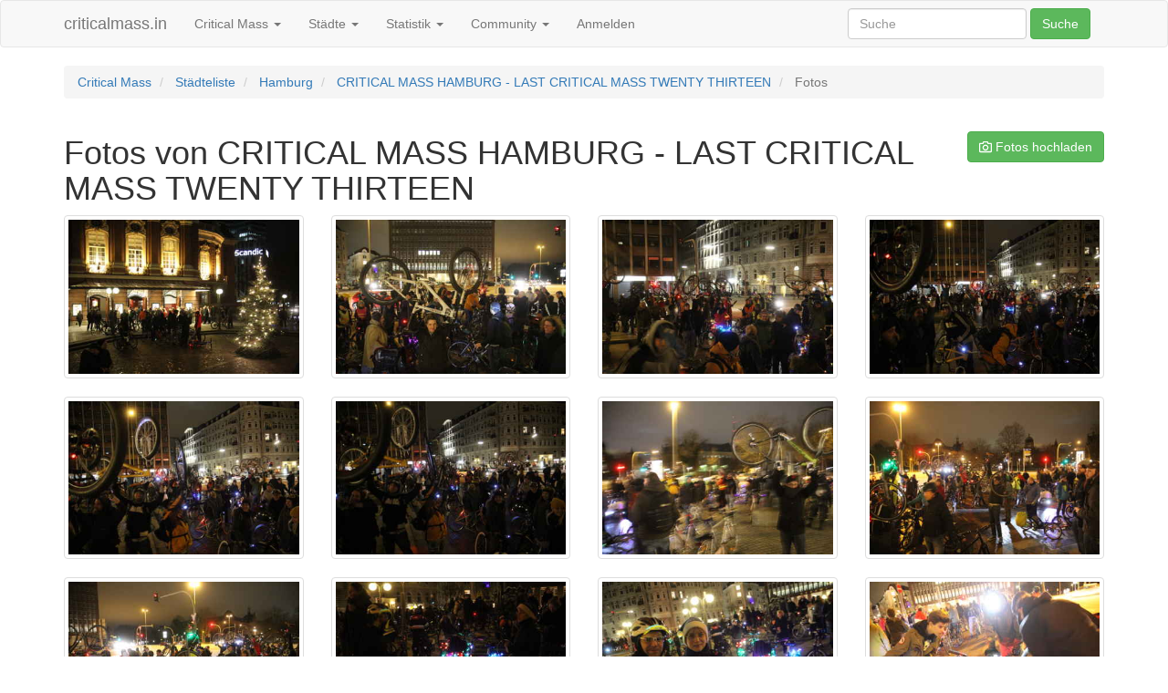

--- FILE ---
content_type: text/html; charset=UTF-8
request_url: https://criticalmass.in/hamburg/2013-12-27/listphotos?page=2
body_size: 4763
content:
    
<!DOCTYPE html>
<html xmlns="http://www.w3.org/1999/xhtml" xmlns:og="http://opengraphprotocol.org/schema/" xmlns:fb="http://www.facebook.com/2008/fbml">
<head >

            <title>Fotos — criticalmass.in</title>
    
    <meta http-equiv="X-UA-Compatible" content="IE=edge"/>
    <meta name="viewport" content="initial-scale=1,user-scalable=no,maximum-scale=1,width=device-width"/>
    <meta name="mobile-web-app-capable" content="yes"/>
    <meta name="apple-mobile-web-app-capable" content="yes"/>

    <meta name="keywords" content="Critical Mass, Fotos, Tracks, Live-Tracking" />
<meta name="description" content="criticalmass.in sammelt Fotos und Tourdaten &uuml;ber die Critical Mass" />
<meta name="robots" content="index, follow" />
<meta property="fb:app_id" content="216780188685195" />
<meta property="og:type" content="Website" />
<meta property="og:title" content="criticalmass.in &mdash; Critical Mass, Touren, Photos und mehr" />
<meta property="og:site_name" content="criticalmass.in" />
<meta property="og:description" content="criticalmass.in sammelt Fotos und Tourdaten &uuml;ber die Critical Mass" />
<meta property="og:locale" content="de_DE" />
<meta property="og:url" content="httpss://criticalmass.in/hamburg/2013-12-27/listphotos?page=2" />
<meta http-equiv="Content-Type" content="text/html; charset=utf-8" />
<meta charset="UTF-8" />

    <link rel="canonical" href="httpss://criticalmass.in/hamburg/2013-12-27/listphotos?page=2"/>

    

    <link rel="stylesheet" href="/build/108.dcb4428a.css"><link rel="stylesheet" href="/build/app.6f8f695e.css">

    
    <script src="/build/runtime.6bb64588.js" defer></script><script src="/build/108.c8a317e9.js" defer></script><script src="/build/app.d5e05a18.js" defer></script>

</head>

<body class="not-logged-in  with-top-navbar">

    <nav id="navigation" class="navbar navbar-default">
    <div class="container">
        <div class="navbar-header">
    <button type="button" class="navbar-toggle collapsed" data-toggle="collapse"
            data-target="#bs-example-navbar-collapse-1" aria-expanded="false">
                <span class="sr-only">
                    Toggle navigation
                </span>
        <span class="icon-bar"></span>
        <span class="icon-bar"></span>
        <span class="icon-bar"></span>
    </button>

    <a class="navbar-brand" href="/">
        criticalmass.in    </a>
</div>
        <div class="collapse navbar-collapse" id="bs-example-navbar-collapse-1">
            <ul class="nav navbar-nav">
                
        
        
        
        
                <li class="first dropdown">    <a href="#" class="dropdown-toggle" data-toggle="dropdown">Critical Mass
        <b class="caret"></b>
    </a>
                                <ul class="menu_level_1 dropdown-menu">
                
        
        
        
        
                <li class="first">    <a href="https://criticalmass.blog/critical-mass/was-ist-die-critical-mass/">Über die Critical Mass</a>
                        
        </li>    
        
        
        
        
        
                <li>    <a href="https://criticalmass.blog/critical-mass/haeufig-gestellte-fragen-zur-critical-mass/">Häufig gestellte Fragen</a>
                        
        </li>    
        
        
        
        
        
                <li>    <a href="https://criticalmass.blog/criticalmass-one/hilfe/">Hilfe</a>
                        
        </li>    
        
        
        
        
        
                <li class="last">    <a href="https://criticalmass.blog/criticalmass-one/ueber-criticalmass-in/">Über criticalmass.in</a>
                        
        </li>    

    </ul>

        </li>    
        
        
        
        
        
                <li class="dropdown">    <a href="#" class="dropdown-toggle" data-toggle="dropdown">Städte
        <b class="caret"></b>
    </a>
                                <ul class="menu_level_1 dropdown-menu">
                
        
        
        
        
                <li class="first">    <a href="/citylist">Städteliste</a>
                        
        </li>    
        
        
        
        
        
                <li>    <a href="/world">Verzeichnis</a>
                        
        </li>    
        
        
        
        
        
                <li class="last">    <a href="/calendar">Kalender</a>
                        
        </li>    

    </ul>

        </li>    
        
        
        
        
        
                <li class="dropdown">    <a href="#" class="dropdown-toggle" data-toggle="dropdown">Statistik
        <b class="caret"></b>
    </a>
                                <ul class="menu_level_1 dropdown-menu">
                
        
        
        
        
                <li class="first">    <a href="/statistic">Übersicht</a>
                        
        </li>    
        
        
        
        
        
                <li>    <a href="/statistic/top">Top 10</a>
                        
        </li>    
        
        
        
        
        
                <li class="last">    <a href="/statistic/2026/01">Monatsauswertung</a>
                        
        </li>    

    </ul>

        </li>    
        
        
        
        
        
                <li class="dropdown">    <a href="#" class="dropdown-toggle" data-toggle="dropdown">Community
        <b class="caret"></b>
    </a>
                                <ul class="menu_level_1 dropdown-menu">
                
        
        
        
        
                <li class="first">    <a href="/timeline">Timeline</a>
                        
        </li>    
        
        
        
        
        
                <li>    <a href="/boards/overview">Diskussion</a>
                        
        </li>    
        
        
        
        
        
                <li class="last">    <a href="/city/gallery">Fotos</a>
                        
        </li>    

    </ul>

        </li>    
        
        
        
        
        
                <li class="last">    <a href="/login">Anmelden</a>
                        
        </li>    

    </ul>


    <form class="navbar-form navbar-right" role="search"
      action="/search/query">
    <div class="form-group">
        <input id="search-input" type="text" class="form-control"
               placeholder="Suche"
               name="query"/>
    </div>
    <button type="submit" class="btn btn-success">
        Suche    </button>
</form>

</div>

    </div>
</nav>

    
                    <div class="container pt-4">
            <ol class="breadcrumb">
                <li class="breadcrumb-item">
                    <a href="/">Critical Mass</a>
                </li>
                    <li>
        <a href="/citylist">
            Städteliste
        </a>
    </li>
    <li>
        <a href="/hamburg">
            Hamburg
        </a>
    </li>
    <li>
        <a href="/hamburg/2013-12-27">
            CRITICAL MASS HAMBURG - LAST CRITICAL MASS TWENTY THIRTEEN
        </a>
    </li>
    <li class="active">
        Fotos
    </li>
            </ol>
        </div>
            
    

        <div class="container">
        <div class="row">
            <div class="col-md-12">
                <div class="btn-group btn-group pull-right" style="margin-top: 16px;">
                                    <span class="btn btn-success modal-hint" data-modal-hint-title="Fotos hochladen" data-modal-hint-text="&lt;p&gt;Als angemeldeter Nutzer kannst du auf dieser Seite deine Eindrücke von der Critical Mass in Hamburg teilen. Melde dich an und lade Fotos direkt von deinem Smartphone oder deinem Computer hoch.&lt;/p&gt;&lt;p&gt;Andere Gäste können dann dein Fotoalbum durchstöbern und Kommentare schreiben.&lt;/p&gt;" data-hint-modal-size="md">
                        <i class="far fa-camera"></i>
                        Fotos hochladen
                    </span>
                                </div>

                <h1>
                    Fotos von CRITICAL MASS HAMBURG - LAST CRITICAL MASS TWENTY THIRTEEN
                </h1>
            </div>
        </div>

                    <div class="row">
                <div class="photo-list">
                                            <div class="col-xs-6 col-sm-4 col-md-3 col-lg-3">
                            <div class="margin-bottom-medium text-center">
                                <a href="/hamburg/2013-12-27/photo/4117">
                                                                        <img class="img-thumbnail"
                                         src="https://criticalmass.in/media/cache/gallery_photo_thumb/579d1c83e993c.JPG"/>
                                </a>
                            </div>
                        </div>
                                            <div class="col-xs-6 col-sm-4 col-md-3 col-lg-3">
                            <div class="margin-bottom-medium text-center">
                                <a href="/hamburg/2013-12-27/photo/4118">
                                                                        <img class="img-thumbnail"
                                         src="https://criticalmass.in/media/cache/gallery_photo_thumb/579d1c842578f.JPG"/>
                                </a>
                            </div>
                        </div>
                                            <div class="col-xs-6 col-sm-4 col-md-3 col-lg-3">
                            <div class="margin-bottom-medium text-center">
                                <a href="/hamburg/2013-12-27/photo/4120">
                                                                        <img class="img-thumbnail"
                                         src="https://criticalmass.in/media/cache/gallery_photo_thumb/579d1c94a259b.JPG"/>
                                </a>
                            </div>
                        </div>
                                            <div class="col-xs-6 col-sm-4 col-md-3 col-lg-3">
                            <div class="margin-bottom-medium text-center">
                                <a href="/hamburg/2013-12-27/photo/4119">
                                                                        <img class="img-thumbnail"
                                         src="https://criticalmass.in/media/cache/gallery_photo_thumb/579d1c90e4c04.JPG"/>
                                </a>
                            </div>
                        </div>
                                            <div class="col-xs-6 col-sm-4 col-md-3 col-lg-3">
                            <div class="margin-bottom-medium text-center">
                                <a href="/hamburg/2013-12-27/photo/4121">
                                                                        <img class="img-thumbnail"
                                         src="https://criticalmass.in/media/cache/gallery_photo_thumb/579d1c9c659fc.JPG"/>
                                </a>
                            </div>
                        </div>
                                            <div class="col-xs-6 col-sm-4 col-md-3 col-lg-3">
                            <div class="margin-bottom-medium text-center">
                                <a href="/hamburg/2013-12-27/photo/4122">
                                                                        <img class="img-thumbnail"
                                         src="https://criticalmass.in/media/cache/gallery_photo_thumb/579d1ca1e29e8.JPG"/>
                                </a>
                            </div>
                        </div>
                                            <div class="col-xs-6 col-sm-4 col-md-3 col-lg-3">
                            <div class="margin-bottom-medium text-center">
                                <a href="/hamburg/2013-12-27/photo/4123">
                                                                        <img class="img-thumbnail"
                                         src="https://criticalmass.in/media/cache/gallery_photo_thumb/579d1cac6dad6.JPG"/>
                                </a>
                            </div>
                        </div>
                                            <div class="col-xs-6 col-sm-4 col-md-3 col-lg-3">
                            <div class="margin-bottom-medium text-center">
                                <a href="/hamburg/2013-12-27/photo/4124">
                                                                        <img class="img-thumbnail"
                                         src="https://criticalmass.in/media/cache/gallery_photo_thumb/579d1cb1e02e3.JPG"/>
                                </a>
                            </div>
                        </div>
                                            <div class="col-xs-6 col-sm-4 col-md-3 col-lg-3">
                            <div class="margin-bottom-medium text-center">
                                <a href="/hamburg/2013-12-27/photo/4125">
                                                                        <img class="img-thumbnail"
                                         src="https://criticalmass.in/media/cache/gallery_photo_thumb/579d1cbb5cb38.JPG"/>
                                </a>
                            </div>
                        </div>
                                            <div class="col-xs-6 col-sm-4 col-md-3 col-lg-3">
                            <div class="margin-bottom-medium text-center">
                                <a href="/hamburg/2013-12-27/photo/4126">
                                                                        <img class="img-thumbnail"
                                         src="https://criticalmass.in/media/cache/gallery_photo_thumb/579d1cbd435f0.JPG"/>
                                </a>
                            </div>
                        </div>
                                            <div class="col-xs-6 col-sm-4 col-md-3 col-lg-3">
                            <div class="margin-bottom-medium text-center">
                                <a href="/hamburg/2013-12-27/photo/4127">
                                                                        <img class="img-thumbnail"
                                         src="https://criticalmass.in/media/cache/gallery_photo_thumb/579d1cc9cd570.JPG"/>
                                </a>
                            </div>
                        </div>
                                            <div class="col-xs-6 col-sm-4 col-md-3 col-lg-3">
                            <div class="margin-bottom-medium text-center">
                                <a href="/hamburg/2013-12-27/photo/4128">
                                                                        <img class="img-thumbnail"
                                         src="https://criticalmass.in/media/cache/gallery_photo_thumb/579d1ccd85e8c.JPG"/>
                                </a>
                            </div>
                        </div>
                                            <div class="col-xs-6 col-sm-4 col-md-3 col-lg-3">
                            <div class="margin-bottom-medium text-center">
                                <a href="/hamburg/2013-12-27/photo/4129">
                                                                        <img class="img-thumbnail"
                                         src="https://criticalmass.in/media/cache/gallery_photo_thumb/579d1cd65fd3a.JPG"/>
                                </a>
                            </div>
                        </div>
                                            <div class="col-xs-6 col-sm-4 col-md-3 col-lg-3">
                            <div class="margin-bottom-medium text-center">
                                <a href="/hamburg/2013-12-27/photo/4130">
                                                                        <img class="img-thumbnail"
                                         src="https://criticalmass.in/media/cache/gallery_photo_thumb/579d1cdeb2c5f.JPG"/>
                                </a>
                            </div>
                        </div>
                                            <div class="col-xs-6 col-sm-4 col-md-3 col-lg-3">
                            <div class="margin-bottom-medium text-center">
                                <a href="/hamburg/2013-12-27/photo/4131">
                                                                        <img class="img-thumbnail"
                                         src="https://criticalmass.in/media/cache/gallery_photo_thumb/579d1ce1c4ae4.JPG"/>
                                </a>
                            </div>
                        </div>
                                            <div class="col-xs-6 col-sm-4 col-md-3 col-lg-3">
                            <div class="margin-bottom-medium text-center">
                                <a href="/hamburg/2013-12-27/photo/4132">
                                                                        <img class="img-thumbnail"
                                         src="https://criticalmass.in/media/cache/gallery_photo_thumb/579d1cea89292.JPG"/>
                                </a>
                            </div>
                        </div>
                                            <div class="col-xs-6 col-sm-4 col-md-3 col-lg-3">
                            <div class="margin-bottom-medium text-center">
                                <a href="/hamburg/2013-12-27/photo/4133">
                                                                        <img class="img-thumbnail"
                                         src="https://criticalmass.in/media/cache/gallery_photo_thumb/579d1cf3dbd65.JPG"/>
                                </a>
                            </div>
                        </div>
                                            <div class="col-xs-6 col-sm-4 col-md-3 col-lg-3">
                            <div class="margin-bottom-medium text-center">
                                <a href="/hamburg/2013-12-27/photo/4134">
                                                                        <img class="img-thumbnail"
                                         src="https://criticalmass.in/media/cache/gallery_photo_thumb/579d1cf5c38c6.JPG"/>
                                </a>
                            </div>
                        </div>
                                            <div class="col-xs-6 col-sm-4 col-md-3 col-lg-3">
                            <div class="margin-bottom-medium text-center">
                                <a href="/hamburg/2013-12-27/photo/4135">
                                                                        <img class="img-thumbnail"
                                         src="https://criticalmass.in/media/cache/gallery_photo_thumb/579d1d006483c.JPG"/>
                                </a>
                            </div>
                        </div>
                                            <div class="col-xs-6 col-sm-4 col-md-3 col-lg-3">
                            <div class="margin-bottom-medium text-center">
                                <a href="/hamburg/2013-12-27/photo/4136">
                                                                        <img class="img-thumbnail"
                                         src="https://criticalmass.in/media/cache/gallery_photo_thumb/579d1d027e996.JPG"/>
                                </a>
                            </div>
                        </div>
                                            <div class="col-xs-6 col-sm-4 col-md-3 col-lg-3">
                            <div class="margin-bottom-medium text-center">
                                <a href="/hamburg/2013-12-27/photo/4137">
                                                                        <img class="img-thumbnail"
                                         src="https://criticalmass.in/media/cache/gallery_photo_thumb/579d1d0fd626c.JPG"/>
                                </a>
                            </div>
                        </div>
                                            <div class="col-xs-6 col-sm-4 col-md-3 col-lg-3">
                            <div class="margin-bottom-medium text-center">
                                <a href="/hamburg/2013-12-27/photo/4138">
                                                                        <img class="img-thumbnail"
                                         src="https://criticalmass.in/media/cache/gallery_photo_thumb/579d1d1032e5a.JPG"/>
                                </a>
                            </div>
                        </div>
                                            <div class="col-xs-6 col-sm-4 col-md-3 col-lg-3">
                            <div class="margin-bottom-medium text-center">
                                <a href="/hamburg/2013-12-27/photo/4140">
                                                                        <img class="img-thumbnail"
                                         src="https://criticalmass.in/media/cache/gallery_photo_thumb/579d1d215fa28.JPG"/>
                                </a>
                            </div>
                        </div>
                                            <div class="col-xs-6 col-sm-4 col-md-3 col-lg-3">
                            <div class="margin-bottom-medium text-center">
                                <a href="/hamburg/2013-12-27/photo/4139">
                                                                        <img class="img-thumbnail"
                                         src="https://criticalmass.in/media/cache/gallery_photo_thumb/579d1d1c44f37.JPG"/>
                                </a>
                            </div>
                        </div>
                                            <div class="col-xs-6 col-sm-4 col-md-3 col-lg-3">
                            <div class="margin-bottom-medium text-center">
                                <a href="/hamburg/2013-12-27/photo/4141">
                                                                        <img class="img-thumbnail"
                                         src="https://criticalmass.in/media/cache/gallery_photo_thumb/579d1d2927d4c.JPG"/>
                                </a>
                            </div>
                        </div>
                                            <div class="col-xs-6 col-sm-4 col-md-3 col-lg-3">
                            <div class="margin-bottom-medium text-center">
                                <a href="/hamburg/2013-12-27/photo/4142">
                                                                        <img class="img-thumbnail"
                                         src="https://criticalmass.in/media/cache/gallery_photo_thumb/579d1d29b3ff0.JPG"/>
                                </a>
                            </div>
                        </div>
                                            <div class="col-xs-6 col-sm-4 col-md-3 col-lg-3">
                            <div class="margin-bottom-medium text-center">
                                <a href="/hamburg/2013-12-27/photo/4144">
                                                                        <img class="img-thumbnail"
                                         src="https://criticalmass.in/media/cache/gallery_photo_thumb/579d1d377ea45.JPG"/>
                                </a>
                            </div>
                        </div>
                                            <div class="col-xs-6 col-sm-4 col-md-3 col-lg-3">
                            <div class="margin-bottom-medium text-center">
                                <a href="/hamburg/2013-12-27/photo/4143">
                                                                        <img class="img-thumbnail"
                                         src="https://criticalmass.in/media/cache/gallery_photo_thumb/579d1d3730465.JPG"/>
                                </a>
                            </div>
                        </div>
                                            <div class="col-xs-6 col-sm-4 col-md-3 col-lg-3">
                            <div class="margin-bottom-medium text-center">
                                <a href="/hamburg/2013-12-27/photo/4146">
                                                                        <img class="img-thumbnail"
                                         src="https://criticalmass.in/media/cache/gallery_photo_thumb/579d1d45404b5.JPG"/>
                                </a>
                            </div>
                        </div>
                                            <div class="col-xs-6 col-sm-4 col-md-3 col-lg-3">
                            <div class="margin-bottom-medium text-center">
                                <a href="/hamburg/2013-12-27/photo/4145">
                                                                        <img class="img-thumbnail"
                                         src="https://criticalmass.in/media/cache/gallery_photo_thumb/579d1d43ed218.JPG"/>
                                </a>
                            </div>
                        </div>
                                            <div class="col-xs-6 col-sm-4 col-md-3 col-lg-3">
                            <div class="margin-bottom-medium text-center">
                                <a href="/hamburg/2013-12-27/photo/4148">
                                                                        <img class="img-thumbnail"
                                         src="https://criticalmass.in/media/cache/gallery_photo_thumb/579d1d50d231a.JPG"/>
                                </a>
                            </div>
                        </div>
                                            <div class="col-xs-6 col-sm-4 col-md-3 col-lg-3">
                            <div class="margin-bottom-medium text-center">
                                <a href="/hamburg/2013-12-27/photo/4147">
                                                                        <img class="img-thumbnail"
                                         src="https://criticalmass.in/media/cache/gallery_photo_thumb/579d1d5003a14.JPG"/>
                                </a>
                            </div>
                        </div>
                                    </div>
            </div>

            <div class="row">
                <div class="col-md-12">
                    <div class="text-center">
                            <ul class="pagination justify-content-center">

                    <li class="page-item">
                <a class="page-link" rel="prev" href="/hamburg/2013-12-27/listphotos?page=1">&laquo;&nbsp;Vorherige</a>
            </li>
        
        
                                    <li class="page-item">
                    <a class="page-link" href="/hamburg/2013-12-27/listphotos?page=1">1</a>
                </li>
            
                                    <li class="active">
                    <a class="page-link">2</a>
                </li>
            
                                    <li class="page-item">
                    <a class="page-link" href="/hamburg/2013-12-27/listphotos?page=3">3</a>
                </li>
            
                                    <li class="page-item">
                    <a class="page-link" href="/hamburg/2013-12-27/listphotos?page=4">4</a>
                </li>
            
                                    <li class="page-item">
                    <a class="page-link" href="/hamburg/2013-12-27/listphotos?page=5">5</a>
                </li>
            
        
                                                        <li class="disabled page-item">
                        <a class="page-link">&hellip;</a>
                    </li>
                                        <li class="page-item">
                <a class="page-link" href="/hamburg/2013-12-27/listphotos?page=18">18</a>
            </li>
        
                    <li class="page-item">
                <a class="page-link" rel="next" href="/hamburg/2013-12-27/listphotos?page=3">Nächste&nbsp;&raquo;</a>
            </li>
            </ul>

                    </div>
                </div>
            </div>
            </div>

    <footer id="footer" style="margin-top: 50px;">
    <div class="container">
        <div class="row">
            <div class="col-md-3">
                <h5>
                    <a href="/" title="zur Startseite von criticalmass.in">
                        Seit 5320 Tagen im Sattel
                    </a>
                </h5>

                <ul class="list-unstyled">
                    <li>
                        <a href="/content/impress"
                           id="footer-impress-link">
                            Impressum
                        </a>
                    </li>

                    <li>
                        <a href="/content/privacy"
                           id="footer-privacy-link">
                            Datenschutz
                        </a>
                    </li>

                    <li>
                        <a href="/content/gdpr"
                           id="footer-gdpr-link">
                            Deine privaten Daten
                        </a>
                    </li>

                    <li>
                        <a href="https://criticalmass.blog/criticalmass-one/ueber-criticalmass-in/" id="footer-about-link">
                            Über die Critical Mass                        </a>
                    </li>

                    <li>
                        <a href="https://criticalmass.blog/critical-mass/haeufig-gestellte-fragen-zur-critical-mass/" id="footer-faq-link">
                            Häufig gestellte Fragen                        </a>
                    </li>

                    <li>
                        <a href="/api/doc" id="footer-apidoc-link">
                            Api-Dokumentation                        </a>
                    </li>

                    <li>
                        <a href="https://status.caldera.cc/" id="footer-status-link">
                            Status
                        </a>
                    </li>

                    <li>
                        <a href="https://github.com/criticalmass-one/criticalmass-in">
                            GitHub-Repository
                        </a>
                    </li>
                </ul>
            </div>

            <div class="col-md-3">
                <h5>
                    <a href="https://criticalmass.blog/" title="zum Critical-Mass-Weblog">
                        Aus dem Blog
                    </a>
                </h5>

                
                <ul class="list-unstyled">
                                            <li>
                            <a href="https://criticalmass.blog/aenderungen-bei-der-anbindung-gesellschaftlicher-netzwerke/" title="zum Blog-Beitrag">
                                Änderungen bei der Anbindung gesellschaftlicher Netzwerke
                            </a>

                            <time class="text-muted">18.11.2024</time>
                        </li>
                                            <li>
                            <a href="https://criticalmass.blog/am-26-september-ist-verkehrswende-und-klimawahl/" title="zum Blog-Beitrag">
                                Am 26. September ist Verkehrswende- und Klimawahl!
                            </a>

                            <time class="text-muted">24.08.2021</time>
                        </li>
                                            <li>
                            <a href="https://criticalmass.blog/critical-mass-party-oder-ernstzunehmendes-anliegen/" title="zum Blog-Beitrag">
                                Critical Mass: Party oder ernstzunehmendes Anliegen?
                            </a>

                            <time class="text-muted">13.07.2021</time>
                        </li>
                                            <li>
                            <a href="https://criticalmass.blog/dezentrale-critical-mass/" title="zum Blog-Beitrag">
                                Dezentrale Critical Mass
                            </a>

                            <time class="text-muted">27.03.2020</time>
                        </li>
                                            <li>
                            <a href="https://criticalmass.blog/mobilitaetswandel-vs-verkehrsinfarkt/" title="zum Blog-Beitrag">
                                Mobilitätswandel vs. Verkehrsinfarkt
                            </a>

                            <time class="text-muted">21.07.2019</time>
                        </li>
                                            <li>
                            <a href="https://criticalmass.blog/ein-einzigartiges-demokratisches-experiment/" title="zum Blog-Beitrag">
                                Ein einzigartiges demokratisches Experiment
                            </a>

                            <time class="text-muted">30.03.2018</time>
                        </li>
                                            <li>
                            <a href="https://criticalmass.blog/all-critical-mass-is-nazi/" title="zum Blog-Beitrag">
                                All Critical Mass is Nazi
                            </a>

                            <time class="text-muted">20.01.2018</time>
                        </li>
                                            <li>
                            <a href="https://criticalmass.blog/we-are-traffic/" title="zum Blog-Beitrag">
                                WE ARE TRAFFIC
                            </a>

                            <time class="text-muted">13.10.2012</time>
                        </li>
                                            <li>
                            <a href="https://criticalmass.blog/teilnehmer-der-los-angeles-critical-mass-stirbt-bei-unfall/" title="zum Blog-Beitrag">
                                Teilnehmer der Los-Angeles-Critical-Mass stirbt bei Unfall
                            </a>

                            <time class="text-muted">02.09.2012</time>
                        </li>
                                            <li>
                            <a href="https://criticalmass.blog/critical-mass-in-bremen-jaja-strassenverkehrs-ordnung-blabla/" title="zum Blog-Beitrag">
                                Critical Mass in Bremen: „Jaja, Straßenverkehrs-Ordnung, blabla“
                            </a>

                            <time class="text-muted">29.07.2012</time>
                        </li>
                                    </ul>
            </div>

            <div class="col-md-3">
                <h5>
                    Critical-Mass-Aktionen
                </h5>

                <ul class="list-unstyled">
                        <li>
        <a href="/promotion/kidical-mass-herbst-2025" title="Bundesweite Kidical Mass im Herbst 2025">
            Bundesweite Kidical Mass im Herbst 2025
        </a>
    </li>
    <li>
        <a href="/promotion/kidical-mass-mai-2025" title="Bundesweite Kidical Mass im Mai 2025">
            Bundesweite Kidical Mass im Mai 2025
        </a>
    </li>
    <li>
        <a href="/promotion/kidical-mass-herbst-2024" title="Bundesweite Kidical Mass im Herbst 2024">
            Bundesweite Kidical Mass im Herbst 2024
        </a>
    </li>
    <li>
        <a href="/promotion/kidical-mass-mai-2024" title="Bundesweite Kidical Mass im Mai 2024">
            Bundesweite Kidical Mass im Mai 2024
        </a>
    </li>
    <li>
        <a href="/promotion/bundesweite-gedenken-an-natenom" title="Bundesweite Gedenken an Natenom">
            Bundesweite Gedenken an Natenom
        </a>
    </li>
    <li>
        <a href="/promotion/kidical-mass-september-2023" title="Bundesweite Kidical Mass im September 2023">
            Bundesweite Kidical Mass im September 2023
        </a>
    </li>
    <li>
        <a href="/promotion/kidical-mass-mai-2023" title="Bundesweite Kidical Mass im Mai 2023">
            Bundesweite Kidical Mass im Mai 2023
        </a>
    </li>
    <li>
        <a href="/promotion/kidical-mass-mai-2022" title="Bundesweite Kidical Mass im Mai 2022">
            Bundesweite Kidical Mass im Mai 2022
        </a>
    </li>
    <li>
        <a href="/promotion/kidical-mass-september-2021" title="Bundesweite Kidical Mass im September 2021">
            Bundesweite Kidical Mass im September 2021
        </a>
    </li>
    <li>
        <a href="/promotion/kidical-mass-september-2020" title="Bundesweite Kidical Mass im September 2020">
            Bundesweite Kidical Mass im September 2020
        </a>
    </li>
    <li>
        <a href="/promotion/kidical-mass-maerz-2020" title="Bundesweite Kidical Mass im März 2020">
            Bundesweite Kidical Mass im März 2020
        </a>
    </li>

                </ul>
            </div>

            <div class="col-md-3">
                <h5>
                    <a href="/citylist"
                       title="zur Liste der Städte mit einer Critical-Mass-Radtour">
                        Critical-Mass-Städte
                    </a>
                </h5>

                <ul class="list-unstyled">
                        <li>
        <a href="/hamburg" title="Critical Mass Hamburg">
            Critical Mass Hamburg
        </a>
    </li>
    <li>
        <a href="/stuttgart" title="Critical Mass Stuttgart">
            Critical Mass Stuttgart
        </a>
    </li>
    <li>
        <a href="/wien" title="Critical Mass Wien Vienna">
            Critical Mass Wien Vienna
        </a>
    </li>
    <li>
        <a href="/koeln" title="Critical Mass Köln">
            Critical Mass Köln
        </a>
    </li>
    <li>
        <a href="/kassel" title="Critical Mass Kassel">
            Critical Mass Kassel
        </a>
    </li>
    <li>
        <a href="/berlin" title="Critical Mass Berlin">
            Critical Mass Berlin
        </a>
    </li>
    <li>
        <a href="/bonn" title="Critical Mass Bonn">
            Critical Mass Bonn
        </a>
    </li>
    <li>
        <a href="/bremen" title="Critical Mass Bremen">
            Critical Mass Bremen
        </a>
    </li>
    <li>
        <a href="/dresden" title="Critical Mass Dresden">
            Critical Mass Dresden
        </a>
    </li>
    <li>
        <a href="/dortmund" title="Critical Mass Dortmund">
            Critical Mass Dortmund
        </a>
    </li>


                    <li>
                        <a href="/citylist" id="footer-citylist-link">
                            Städteliste
                        </a>
                    </li>
                </ul>
            </div>
        </div>

        <div class="row">
            <div class="col-md-12 text-center">
                <ul class="list-unstyled">
                    <li>
                        Kartendaten und Geocoding von <a href="https://www.openstreetmap.org/">OpenStreetMap</a>,
                        <span class="text-nowrap">&copy; OpenStreetMap-Mitwirkende</span>,
                        <a href="https://www.openstreetmap.org/copyright">lizensiert unter <span class="text-nowrap">CC BY-SA 2.0</span></a>
                    </li>
                    <li>
                        Wetterdaten von <a href="https://openweathermap.org">OpenWeatherMap</a>,
                        <a href="https://creativecommons.org/licenses/by-sa/4.0/">lizensiert unter <span class="text-nowrap">CC BY-SA 4.0</span></a>
                    </li>
                </ul>
            </div>
        </div>

        <div class="row">
            <div class="col-md-12 text-muted text-center">
                <ul class="list-inline">
                    <li>
                        <a href="https://luft.jetzt/"
                           title="Aktuelle Luftmesswerte aus deiner Umgebung: Feinstaub, Stickoxide und Ozon">
                            Luft<sup>jetzt</sup>
                        </a>
                    </li>

                    <li>
                        <a href="https://radverkehrsforum.de/"
                           title="Diskussionen und Informationen rund um den Radverkehr in Deutschland">
                            Radverkehrsforum
                        </a>
                    </li>

                    <li>
                        <a href="https://fahrradsternfahrt.hamburg/"
                           title="Fahrradsternfahrt Hamburg — die größte Fahrrad-Demonstaton in Norddeutschland">
                            Fahrradsternfahrt Hamburg
                        </a>
                    </li>

                    <li>
                        <a href="https://luenedrohne.de/"
                           title="LüneDrohne — Drohnenfotos aus Lüneburg">
                            Lünedrohne
                        </a>
                    </li>

                    <li>
                        <a href="https://luenedrohne.de/"
                           title="Lünedrohne — Drohnenfotos aus Lüneburg">
                            Lünedrohne
                        </a>
                    </li>
                </ul>
            </div>
        </div>
    </div>
</footer>

<div id="warming-stripes" class="text-center">
    Keep it in the ground.
</div>



</body>
</html>
